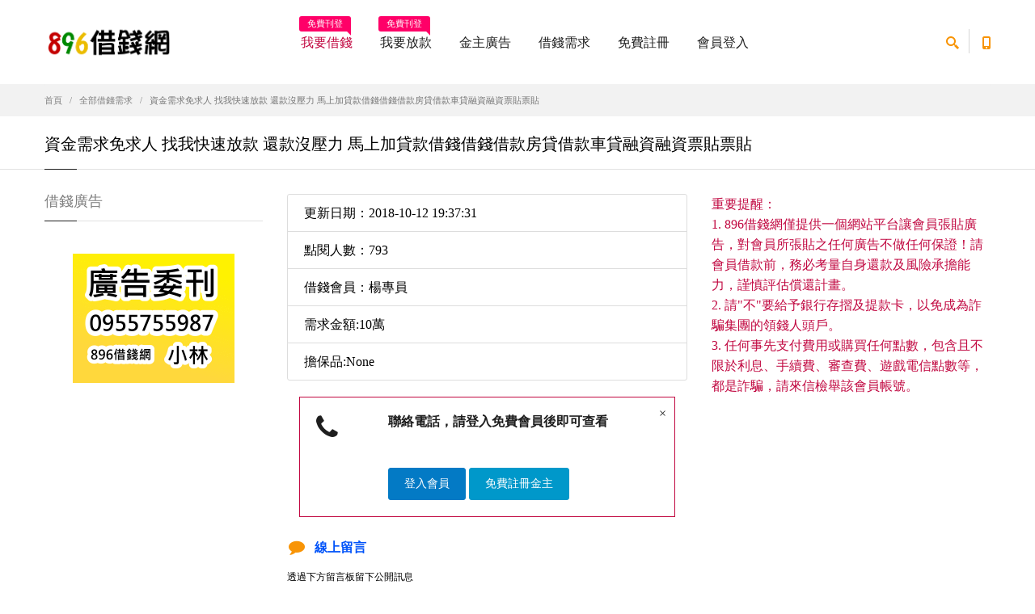

--- FILE ---
content_type: text/html; charset=UTF-8
request_url: https://www.896.tw/borrow/need.php?b_id=4421
body_size: 5749
content:
<!doctype html>
<html>
<head>
  <meta charset="utf-8">
<title>資金需求免求人 找我快速放款 還款沒壓力 馬上加貸款借錢借錢借款房貸借款車貸融資融資票貼票貼|楊專員|借現金需求:100000|編號4421|896借錢網</title>
<meta name="description" content="資金需求免求人 找我快速放款 還款沒壓力 馬上加賴j076753922|資金需求免求人 找我快速放款 還款沒壓力 馬上加貸款借錢借錢借款房貸借款車貸融資融資票貼票貼|編號4421|楊專員需要快速借現金100000" />
<meta property="og:url" content="https://www.5197.tw/borrow/need.php?b_id=4421"/>
<meta property="og:title" content="資金需求免求人 找我快速放款 還款沒壓力 馬上加貸款借錢借錢借款房貸借款車貸融資融資票貼票貼借錢需求金額:100000|編號:4421|提供None抵押貸款|楊專員|896借錢網"/>
<meta property="og:site_name" content="896借錢網"/>
<meta property="og:description" content="資金需求免求人 找我快速放款 還款沒壓力 馬上加賴j076753922資金需求免求人 找我快速放款 還款沒壓力 馬上加貸款借錢借錢借款房貸借款車貸融資融資票貼票貼借錢需求金額:100000|編號:4421|提供None抵押貸款|楊專員，我要借錢需求"/>
  <meta class="viewport" name="viewport" content="width=device-width, initial-scale=1.0">
  <meta http-equiv="X-UA-Compatible" content="IE=edge">
  <link rel='stylesheet' href="../css/css.css">
  <link rel='stylesheet' href="../css/colorbox.css">
		<script src="https://ajax.googleapis.com/ajax/libs/jquery/1.10.2/jquery.min.js"></script>
<script>
$(document).ready(function(){
    $(".header-colorbox").colorbox({width:"320px", height:"550px", iframe:true, scrolling:false });
});				
</script>
  <!--[if lt IE 9]>
    <script src="https://oss.maxcdn.com/libs/html5shiv/3.7.0/html5shiv.js"></script>
    <script src="https://oss.maxcdn.com/libs/respond.js/1.4.2/respond.min.js"></script>
		<link rel='stylesheet' href="../css/ie/ie8.css">
  <![endif]-->
</head>
<body class="fixed-header">
<div class="page-box">
<div class="page-box-content">

<header class="header header-two">
  <div class="header-wrapper">
	<div class="container">
	  <div class="row">
		<div class="col-xs-6 col-md-2 col-lg-3 logo-box">
		  <div class="logo">
			<a href="https://www.896.tw">
			  <img src="https://www.896.tw/images/logo.png" class="logo-img" alt="896借錢網">
			</a>
		  </div>
		</div><!-- .logo-box -->
		
		<div class="col-xs-6 col-md-10 col-lg-9 right-box">
		  <div class="right-box-wrapper">
			<div class="header-icons">
			  <div class="search-header hidden-600">
				<a href="#">
				  <svg x="0" y="0" width="16px" height="16px" viewBox="0 0 16 16" enable-background="new 0 0 16 16" xml:space="preserve">
					<path d="M12.001,10l-0.5,0.5l-0.79-0.79c0.806-1.021,1.29-2.308,1.29-3.71c0-3.313-2.687-6-6-6C2.687,0,0,2.687,0,6
					s2.687,6,6,6c1.402,0,2.688-0.484,3.71-1.29l0.79,0.79l-0.5,0.5l4,4l2-2L12.001,10z M6,10c-2.206,0-4-1.794-4-4s1.794-4,4-4
					s4,1.794,4,4S8.206,10,6,10z"></path>
					<image src="img/png-icons/search-icon.png" alt="" width="16" height="16" style="vertical-align: top;">
				  </svg>
				</a>
			  </div><!-- .search-header
			  
			  --><div class="phone-header hidden-600">
				<a href="#">
				  <svg x="0" y="0" width="16px" height="16px" viewBox="0 0 16 16" enable-background="new 0 0 16 16" xml:space="preserve">
					<path d="M11.001,0H5C3.896,0,3,0.896,3,2c0,0.273,0,11.727,0,12c0,1.104,0.896,2,2,2h6c1.104,0,2-0.896,2-2
					c0-0.273,0-11.727,0-12C13.001,0.896,12.105,0,11.001,0z M8,15c-0.552,0-1-0.447-1-1s0.448-1,1-1s1,0.447,1,1S8.553,15,8,15z
					M11.001,12H5V2h6V12z"></path>
					<image src="img/png-icons/phone-icon.png" alt="" width="16" height="16" style="vertical-align: top;">
				  </svg>
				</a>
			  </div><!-- .phone-header -->
			</div><!-- .header-icons -->
			
			<div class="primary">
			  <div class="navbar navbar-default" role="navigation">
				<button type="button" class="navbar-toggle btn-navbar collapsed" data-toggle="collapse" data-target=".primary .navbar-collapse">
				  <span class="text">選單</span>
				  <span class="icon-bar"></span>
				  <span class="icon-bar"></span>
				  <span class="icon-bar"></span>
				</button>
	  
				<nav class="collapse collapsing navbar-collapse">
				  <ul class="nav navbar-nav navbar-center">
                    					<li class="item-warning item-bg text-danger">
					  <a href="https://www.896.tw/join/" target="_blank">我要借錢<span class="item-new">免費刊登</span></a>
					</li>
					<li class="item-danger item-bg">
					  <a href="https://www.896.tw/join/lender.php" target="_blank">我要放款<span class="item-new">免費刊登</span></a>
					</li>
                    
					<li class="parent">
					  <a href="https://www.896.tw/loans/">金主廣告</a>
					  <ul class="sub">
											    <li><a href="https://www.896.tw/loans/area.php?state_id=1">台北基隆</a></li>
						  					    <li><a href="https://www.896.tw/loans/area.php?state_id=2">桃竹苗</a></li>
						  					    <li><a href="https://www.896.tw/loans/area.php?state_id=3">中彰投</a></li>
						  					    <li><a href="https://www.896.tw/loans/area.php?state_id=4">雲嘉南</a></li>
						  					    <li><a href="https://www.896.tw/loans/area.php?state_id=5">高屏</a></li>
						  					    <li><a href="https://www.896.tw/loans/area.php?state_id=6">宜花東</a></li>
						  					    <li><a href="https://www.896.tw/loans/area.php?state_id=7">澎金馬</a></li>
               
                     
						<li><a href="https://www.896.tw/join/lender.php">按我刊登金主廣告<span class="item-new">免費張貼</span></a></li>
                    
					  </ul>
					</li>
					<li class="parent">
					  <a href="https://www.896.tw/borrow/">借錢需求</a>
					  <ul class="sub">
											    <li><a href="https://www.896.tw/borrow/area.php?state_id=1">台北基隆</a></li>
						  					    <li><a href="https://www.896.tw/borrow/area.php?state_id=2">桃竹苗</a></li>
						  					    <li><a href="https://www.896.tw/borrow/area.php?state_id=3">中彰投</a></li>
						  					    <li><a href="https://www.896.tw/borrow/area.php?state_id=4">雲嘉南</a></li>
						  					    <li><a href="https://www.896.tw/borrow/area.php?state_id=5">高屏</a></li>
						  					    <li><a href="https://www.896.tw/borrow/area.php?state_id=6">宜花東</a></li>
						  					    <li><a href="https://www.896.tw/borrow/area.php?state_id=7">澎金馬</a></li>
                                            <li><a href="https://www.896.tw/join/">按我張貼借錢需求<span class="item-new">免費張貼</span></a></li>
                    
					  </ul>
					</li>
                                        
					<li class="parent">
					  <a href="https://www.896.tw/join/">免費註冊</a>
					  <ul class="sub">
						<li><a href="https://www.896.tw/join/">免費加入借錢會員</a></li>
						<li><a href="https://www.896.tw/join/lender.php">免費加入金主會員</a></li>
					  </ul>
					</li>
                    
					<li class="parent">
					  <a href="https://www.896.tw/account/login.php">會員登入</a>
					  <ul class="sub">
						<li><a href="https://www.896.tw/account/forgot.php">忘記密碼</a></li>
					  </ul>
					</li>
                    
                     
				  </ul>
				</nav>
			  </div>
			</div><!-- .primary -->
		  </div>
		</div>
		
		<div class="phone-active col-sm-9 col-md-9">
		  <a href="#" class="close"><span>close</span>×</a>
		  <span class="title">Call Us</span> <strong>+1 (777) 123 45 67</strong>
		</div>
		<div class="search-active col-sm-9 col-md-9">
		  <a href="#" class="close"><span>close</span>×</a>
		  <form name="search-form" class="search-form">
			<input class="search-string form-control" type="search" placeholder="Search here" name="search-string">
			<button class="search-submit">
			  <svg x="0" y="0" width="16px" height="16px" viewBox="0 0 16 16" enable-background="new 0 0 16 16" xml:space="preserve">
				<path fill="#231F20" d="M12.001,10l-0.5,0.5l-0.79-0.79c0.806-1.021,1.29-2.308,1.29-3.71c0-3.313-2.687-6-6-6C2.687,0,0,2.687,0,6
				s2.687,6,6,6c1.402,0,2.688-0.484,3.71-1.29l0.79,0.79l-0.5,0.5l4,4l2-2L12.001,10z M6,10c-2.206,0-4-1.794-4-4s1.794-4,4-4
				s4,1.794,4,4S8.206,10,6,10z"></path>
				<image src="img/png-icons/search-icon.png" alt="" width="16" height="16" style="vertical-align: top;">
			  </svg>
			</button>
		  </form>
		</div>
	  </div><!--.row -->
	</div>
  </div><!-- .header-wrapper -->
</header><!-- .header -->

<div class="breadcrumb-box">
  <div class="container">
    <ul class="breadcrumb">
      <li><a href="../">首頁</a> </li>
      <li><a href="./">全部借錢需求</a> </li>
      <li class="active">資金需求免求人 找我快速放款 還款沒壓力 馬上加貸款借錢借錢借款房貸借款車貸融資融資票貼票貼</li>
    </ul>	
  </div>
</div><!-- .breadcrumb-box -->

<section id="main">
  <header class="page-header">
    <div class="container">
      <h1 class="title">資金需求免求人 找我快速放款 還款沒壓力 馬上加貸款借錢借錢借款房貸借款車貸融資融資票貼票貼</h1>
    </div>	
  </header>
  <div class="container">
    <div class="row">
      <div class="content pull-right col-sm-12 col-md-9">
<article class="product-page">
		<div class="row">
	  
		  <div class="col-sm-7 col-md-7">

<ul class="list-group">
  <li class="list-group-item">更新日期：2018-10-12 19:37:31</li>
  <li class="list-group-item">點閱人數：793</li>
  <li class="list-group-item">借錢會員：楊專員</li>
  <li class="list-group-item">需求金額:10萬</li>
  <li class="list-group-item">擔保品:None</li>
</ul>

<div class="col-sm-12 col-md-12">
		  <div class="alert alert-border alert-danger text-center fade in alert-dismissable">
			<i class="fa fa-phone alert-icon"></i>
			<button type="button" class="close" data-dismiss="alert">×</button>
			  <h6>聯絡電話，請登入免費會員後即可查看</h6>
			<br>
			<div class="clearfix"></div>
			<a href="../account/login.php">
			<button type="button" class="btn btn-primary">登入會員</button>
			</a>
            <a href="../join/lender.php">
            <button type="button" class="btn btn-info">免費註冊金主</button>
            </a>		  </div>
		</div>
<div class="clearfix"></div>
        
<div class="row services">

		<div class="col-sm-6 col-md-6 text-small features-block">
		  <a class="header-box" href="#msgbox">
			<div class="icon-box">
			  <i class="fa fa-comment"></i>
			</div>
			<h6>線上留言</h6>
		  </a>
		  <div>透過下方留言板留下公開訊息</div>
		</div><!-- .features-block -->
  	
	  </div>
      
		  </div>
<div class="col-sm-5 col-md-5">
			<div class="image-box">
<!-- Loans Site 336x280 -->
			</div>
<div class="buy-for" style="margin-bottom:20px;">
				  <span class="text-error">重要提醒：</span><br>
				  <span class="text-error">1. 896借錢網僅提供一個網站平台讓會員張貼廣告，對會員所張貼之任何廣告不做任何保證！請會員借款前，務必考量自身還款及風險承擔能力，謹慎評估償還計畫。</span><br>
				  <span class="text-error">2. 請"不"要給予銀行存摺及提款卡，以免成為詐騙集團的領錢人頭戶。 </span><br>
				  <span class="text-error">3. 任何事先支付費用或購買任何點數，包含且不限於利息、手續費、審查費、遊戲電信點數等，都是詐騙，請來信檢舉該會員帳號。</span><br>
                </div>		                      
		  </div>
		  
		  <div class="clearfix"></div>
		</div>
		
		<div class="description">
          		  <p style="color:#06c">電話已用"借錢"字串取代，請先<a href="../account/login.php">登入會員</a>後才能查看</p>資金需求免求人 找我快速放款 還款沒壓力 馬上加借錢借錢借錢借款房貸借款車貸融資融資票貼票貼
			</div>
		  
		<div class="clearfix"></div>
		  
      </article>

<div class="title-box">
		<h3 class="title">留言看板</h3>
	  </div>

    		<ul class="commentlist">
		  <li>
			<p class="description">
			 目前尚未任何回文留言，請直接填寫下方線上加入回文表單即可在此處留言
			</p>
		  </li>
		</ul>
  <a name="msgbox" id="msgbox"></a>
<div class="title-box">
		<h3 class="title">線上留言</h3>
	  </div>
              <div class="form-group">
				<label>留言內容:</label>
<textarea name="msg" rows="3" required class="form-control" id="msg" data-bv-notempty-message="請填入訊息"></textarea>
			  <i>備註: 不允許 HTML 語法</i>
			<span class="required pull-right"><b>*</b> 必填</span>
              </div>     
 
本站採會員制，<a href="../join/index.php" rel="nofollow">請先免費加入</a>或<a href="../account/login.php">登入免費會員</a>後，方可留言

      </div>
      <div id="sidebar" class="sidebar col-sm-12 col-md-3">
		<aside class="widget menu">
		  <header>
			<h3 class="title">借錢廣告</h3>
		  </header>
<div class="text-center">
<img src="https://www.896.tw/banfiles/200-ad.gif">
	  </div>
<div class="clearfix"></div>
		</aside>
	  </div>    </div>
  </div>
</section><!-- #main -->

</div><!-- .page-box-content -->
</div><!-- .page-box -->

<footer id="footer">
  <div class="footer-top">
    <div class="container">
      <div class="row sidebar">
		<aside class="col-xs-12 col-sm-6 col-md-3 widget social">
		  <div class="title-block">
			<h3 class="title">加入臉書借錢社群</h3>
		  </div>
          <p>歡迎到896借錢網臉書粉絲頁按個讚</p>
          <div class="social-list">
			<a class="icon rounded icon-facebook" href="https://www.facebook.com/www.896.tw"><i class="fa fa-facebook"></i></a>
		  </div>
		  <div class="clearfix"></div>
        </aside>

		<aside class="col-xs-12 col-sm-6 col-md-3 widget">
		  <div class="title-block">
			<h3 class="title">如何避免借款被騙?</h3>
		  </div>
		  <div>
			<p>四不保平安，防詐電話直撥165</p>
			<div class="clearfix"></div>
		  <nav>
			<ul>
			  <li>拒絕給存摺或提款卡</li>
			  <li>拒絕給任何事先費用</li>
			  <li>拒絕小額電信或遊戲點數借款</li>
			  <li>拒絕提供手機驗證碼</li>
			</ul>
		  </nav>
		  </div>
		</aside>
		<aside class="col-xs-12 col-sm-6 col-md-3 widget links">
		  <div class="title-block">
			<h3 class="title">896借錢網資訊</h3>
		  </div>
		  <nav>
			<ul>
			  <li><a href="https://www.896.tw/service/about.php">關於我們</a></li>
			  <li><a href="https://www.896.tw/service/privacy.php">隱私權政策</a></li>
			  <li><a href="https://www.896.tw/service/terms.php">使用條款</a></li>
			  <li><a href="https://www.896.tw/service/index.php">常見問題</a></li>
			</ul>
		  </nav>
        </aside>
		<aside class="col-xs-12 col-sm-6 col-md-3 widget links">
		  <div class="title-block">
			<h3 class="title">會員服務</h3>
		  </div>
		  <nav>
			<ul>
			  <li><a href="https://www.896.tw/account/">我的帳號</a></li>
			  <li><a href="https://www.896.tw/service/upgrade.php">付費升級廣告</a></li>
			  <li><a href="https://www.896.tw/service/contact.php">聯絡我們</a></li>
			</ul>
		  </nav>
        </aside>
      </div>
    </div>
  </div><!-- .footer-top -->
  <div class="footer-bottom">
    <div class="container">
      <div class="row">
        <div class="copyright col-xs-12 col-sm-3 col-md-3">
		  Copyright © 896借錢網 2015 - 2026 快速借錢平台
		</div>
        <div class="phone col-xs-6 col-sm-3 col-md-3">
          <div class="footer-icon">
			<svg x="0" y="0" width="16px" height="16px" viewBox="0 0 16 16" enable-background="new 0 0 16 16" xml:space="preserve">
			  <path fill="#c6c6c6" d="M11.001,0H5C3.896,0,3,0.896,3,2c0,0.273,0,11.727,0,12c0,1.104,0.896,2,2,2h6c1.104,0,2-0.896,2-2
			   c0-0.273,0-11.727,0-12C13.001,0.896,12.105,0,11.001,0z M8,15c-0.552,0-1-0.447-1-1s0.448-1,1-1s1,0.447,1,1S8.553,15,8,15z
				M11.001,12H5V2h6V12z"></path>
			</svg>
		  </div>
          <strong class="title">融資借錢、小額借款交流平台<br>
           貸款 民間借貸 融資周轉的好地方</strong>
        </div>
		
        <div class="address col-xs-6 col-sm-3 col-md-3">
          <div class="footer-icon">
			<svg x="0" y="0" width="16px" height="16px" viewBox="0 0 16 16" enable-background="new 0 0 16 16" xml:space="preserve">
			  <g>
				<g>
				  <path fill="#c6c6c6" d="M8,16c-0.256,0-0.512-0.098-0.707-0.293C7.077,15.491,2,10.364,2,6c0-3.309,2.691-6,6-6
					c3.309,0,6,2.691,6,6c0,4.364-5.077,9.491-5.293,9.707C8.512,15.902,8.256,16,8,16z M8,2C5.795,2,4,3.794,4,6
					c0,2.496,2.459,5.799,4,7.536c1.541-1.737,4-5.04,4-7.536C12.001,3.794,10.206,2,8,2z"></path>
				</g>
				<g>
				  <circle fill="#c6c6c6" cx="8.001" cy="6" r="2"></circle>
				</g>
			  </g>
			</svg>
		  </div>
        免費讓借貸雙方發佈廣告及小額借款需求，融資<a href="https://www.ezchance.com.tw">借錢</a>更快速 民借借貸 </div>
		
        <div class="col-xs-12 col-sm-3 col-md-3">
          <a href="#" class="up">
			<span class="glyphicon glyphicon-arrow-up"></span>
		  </a>
        </div>
      </div>
    </div>
  </div>
</footer>
<script>
  (function(i,s,o,g,r,a,m){i['GoogleAnalyticsObject']=r;i[r]=i[r]||function(){
  (i[r].q=i[r].q||[]).push(arguments)},i[r].l=1*new Date();a=s.createElement(o),
  m=s.getElementsByTagName(o)[0];a.async=1;a.src=g;m.parentNode.insertBefore(a,m)
  })(window,document,'script','//www.google-analytics.com/analytics.js','ga');

  ga('create', 'UA-69515683-1', 'auto');
  ga('send', 'pageview');

</script>
<div class="clearfix"></div>

<!--[if (!IE)|(gt IE 8)]><!-->
  <script src="../js/jquery-2.1.3.min.js"></script>
<!--<![endif]-->

<!--[if lte IE 8]>
  <script src="js/jquery-1.9.1.min.js"></script>
<![endif]-->
<script src="../js/bootstrap.min.js"></script>
<script src="../js/main.js"></script>

<script src="../js/jquery.colorbox.js"></script>
<script src="../js/bootstrapValidator.min.js"></script>

<script defer src="https://static.cloudflareinsights.com/beacon.min.js/vcd15cbe7772f49c399c6a5babf22c1241717689176015" integrity="sha512-ZpsOmlRQV6y907TI0dKBHq9Md29nnaEIPlkf84rnaERnq6zvWvPUqr2ft8M1aS28oN72PdrCzSjY4U6VaAw1EQ==" data-cf-beacon='{"version":"2024.11.0","token":"356a31472eef4fb6909dd3ce3ce5b08d","r":1,"server_timing":{"name":{"cfCacheStatus":true,"cfEdge":true,"cfExtPri":true,"cfL4":true,"cfOrigin":true,"cfSpeedBrain":true},"location_startswith":null}}' crossorigin="anonymous"></script>
</body>
</html>
